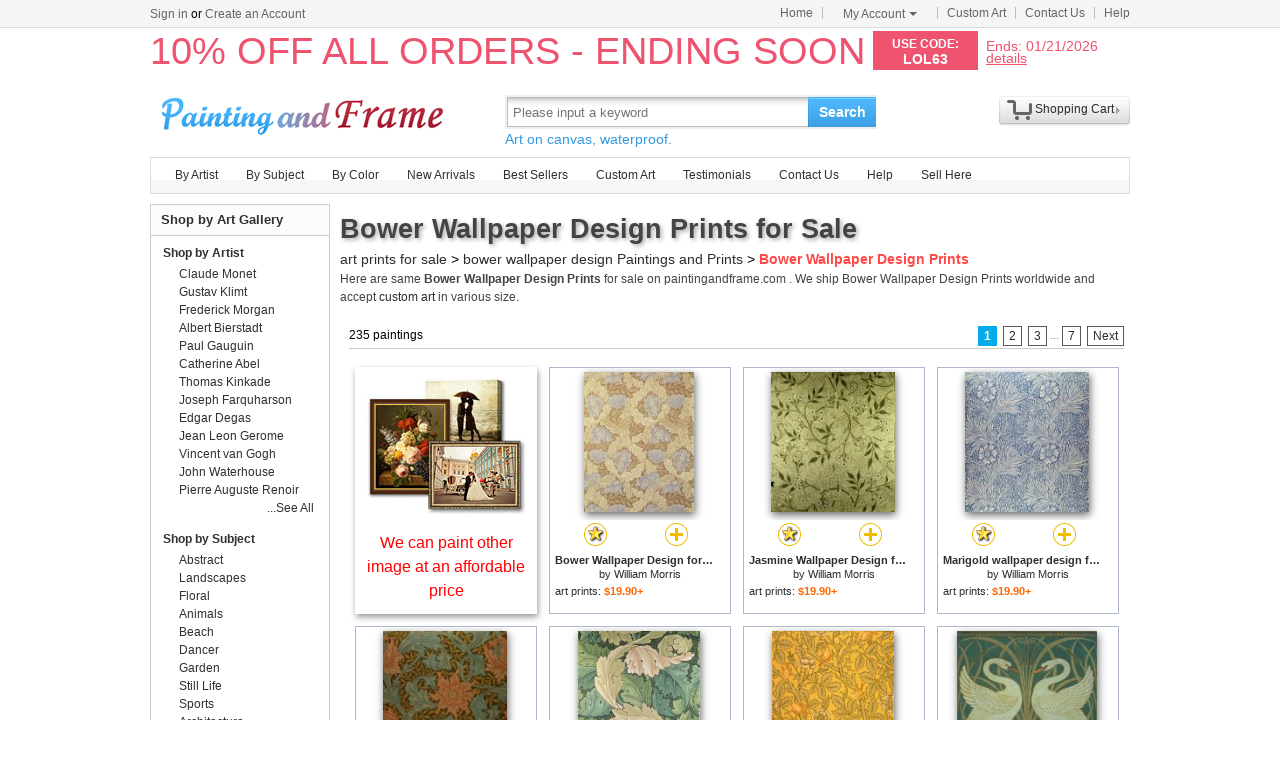

--- FILE ---
content_type: text/html; Charset=utf-8
request_url: https://www.paintingandframe.com/art/bower+wallpaper+design/prints
body_size: 5478
content:
<!doctype html><html><head><meta http-equiv="Content-Type" content="text/html; charset=utf-8"><meta http-equiv="X-UA-Compatible" content="IE=edge,chrome=1"><title>Bower Wallpaper Design Prints for Sale - Art Prints for Sale</title><meta name="description" content="Bower Wallpaper Design Prints for sale. Shop your favorite Bower Wallpaper Design Prints at payable price. Click to see bower wallpaper design paintings and frames from thousands of available designs."><meta name="keywords" content="Bower Wallpaper Design Prints,bower wallpaper design prints,bower wallpaper design paintings,bower wallpaper design,framed"><link rel="canonical" href="https://paintingandframe.com/art/bower+wallpaper+design/prints"><link rel="alternate" media="only screen and (max-width: 640px)" href="https://paintingandframe.com/m/art/bower+wallpaper+design/prints"><link rel="stylesheet" href="/css/css.css" /></head><body><div id="site-nav"><div id="site-nav-bd"><p id="login-info"></p><ul class="quick-menu"><li class="home"><a href="/">Home</a></li><li class="item"><div class="menu myct"><a class="menu-hd" href="/myaccount.html" rel="nofollow">My Account<b></b></a><div class="menu-bd"><div class="menu-bd-panel"><div><p><a href="/myorder.html" rel="nofollow">Order History</a></p><p><a href="/myfav.html" rel="nofollow">My Favorites</a></p></div></div></div></div></li><li class="item"><a href="/custompainting/">Custom Art<b></b></a></li><li class="item"><a href="/contact.html">Contact Us<b></b></a></li><li class="last"><a href="/help.html">Help</a></li></ul></div></div><div style="display:none" id="promo-container"></div><div id="header"><div class="h_logo"><h2><a href="/">Art Prints For Sale</a></h2></div><div class="h_right"><div class="searchbox" style="width:372px"><form method="get" action="/search.html" onsubmit="return check();" style="z-index:-1" id="searchForm"><fieldset class="searchbox_search"><input id="q" name="q" value="" maxlength="150" style="width:295px" class="input" type="search" autocomplete="off" placeholder="Please input a keyword" x-webkit-speech="x-webkit-speech" x-webkit-grammar="builtin:translate" lang="en"><button type="submit" id="btnSearch">Search</button></fieldset></form><div style="color:#339be1;font-size:14px">Art on canvas, waterproof.</div></div><div style="float:left;margin-top:20px;margin-left:15px"><g:plusone href="http://paintingandframe.com/"></g:plusone></div><div id="spcc"><div id="settleup"><dl class=""><dt class="ld"><s><span id="shopping-amount"></span></s><a href="/cart.html">Shopping Cart</a><b></b></dt><dd><div class="prompt">Your shopping cart is empty.</div></dd></dl></div></div></div></div><div class="mainnav"><ul id="navlist"><li><a href="/byartist.html">By Artist</a><ul><li><a href="/artist/claude_monet.html">Claude Monet</a></li><li><a href="/artist/gustav_klimt.html">Gustav Klimt</a></li><li><a href="/artist/frederick_morgan.html">Frederick Morgan</a></li><li><a href="/artist/albert_bierstadt.html">Albert Bierstadt</a></li><li><a href="/artist/Paul_Gauguin.html">Paul Gauguin</a></li><li><a href="/artist/catherine_abel.html">Catherine Abel</a></li><li><a href="/artist/thomas_kinkade.html">Thomas Kinkade</a></li><li><a href="/artist/joseph_farquharson.html">Joseph Farquharson</a></li><li><a href="/artist/edgar_degas.html">Edgar Degas</a></li><li><a href="/artist/jean_leon_gerome.html">Jean Leon Gerome</a></li><li><a href="/artist/vincent_van_gogh.html">Vincent van Gogh</a></li><li><a href="/artist/john_william_waterhouse.html">John Waterhouse</a></li><li><a href="/artist/pierre_auguste_renoir.html">Pierre Auguste Renoir</a></li><li style="float:right"><a href="/byartist.html" style="color:#2f92ff">... More artists</a></li></ul></li><li><a href="/bysubject.html">By Subject</a><ul><li><a href="/art-prints/abstract_paintings.html">Abstract</a></li><li><a href="/art-prints/landscapes_paintings.html">Landscapes</a></li><li><a href="/art-prints/floral_paintings.html">Floral</a></li><li><a href="/art-prints/beach_paintings.html">Beach</a></li><li><a href="/art-prints/dancer_paintings.html">Dancer</a></li><li><a href="/art-prints/garden_paintings.html">Garden</a></li><li><a href="/art-prints/sports_paintings.html">Sports</a></li><li><a href="/art-prints/architecture_paintings.html">Architecture</a></li><li style="float:right"><a href="/bysubject.html" style="color:#2f92ff">... More subjects</a></li></ul></li><li><a href="/bycolor.html">By Color</a><ul><li><a href="/bycolor.html?art=red" title="Red">Red</a></li><li><a href="/bycolor.html?art=green" title="Green">Green</a></li><li><a href="/bycolor.html?art=blue" title="Blue">Blue</a></li><li><a href="/bycolor.html?art=olive" title="Olive">Olive</a></li><li><a href="/bycolor.html?art=yellow" title="Yellow">Yellow</a></li><li><a href="/bycolor.html?art=gold" title="Gold">Gold</a></li><li><a href="/bycolor.html?art=gray" title="Gray">Gray</a></li><li><a href="/bycolor.html?art=orange" title="Orange">Orange</a></li><li><a href="/bycolor.html?art=burgundy" title="Burgundy">Burgundy</a></li><li><a href="/bycolor.html?art=brown" title="Brown">Brown</a></li><li><a href="/bycolor.html?art=colorful" title="Colorful">Colorful</a></li><li><a href="/bycolor.html?art=cyan" title="Cyan">Cyan</a></li><li style="float:right"><a href="/bycolor.html" style="color:#2f92ff">... More Colors</a></li></ul></li><li><a href="/newarrivals.html">New Arrivals</a></li><li><a href="/bestsellers.html">Best Sellers</a></li><li><a href="/custompainting/" target="_blank">Custom Art</a></li><li><a href="/testimonials.html">Testimonials</a></li><li><a href="/contact.html">Contact Us</a></li><li><a href="/help.html">Help</a></li><li><a href="/login.html" rel="nofollow">Sell Here</a></li></ul></div><div class="clr"></div><div id="content"><div class="col-main"><div style="padding:5px 0 5px 0;" id="srinfo"><h1>Bower Wallpaper Design Prints for Sale</h1><p style="font-size:14px;"><a href="/">art prints for sale</a> &gt; <a href="/art/bower+wallpaper+design/all">bower wallpaper design Paintings and Prints</a> &gt; <b style="color:#FF4A4A">Bower Wallpaper Design Prints</b></p><p style='font-size:12px;padding-bottom:5px;color:#444'>Here are same <b>Bower Wallpaper Design Prints</b> for sale on paintingandframe.com . We ship Bower Wallpaper Design Prints worldwide and accept <a href="/custompainting/">custom art</a> in various size.</p></div><div style="border:0;margin-left: 3px;"><div id="CatProArea"><ul class="list-pager"><table width='100%' style='border-bottom:1px solid #ccc;'><tr><td width=330>235 paintings</td><td align=right><b>1</b> <a href="/art/bower+wallpaper+design/prints?page=2">2</a> <a href="/art/bower+wallpaper+design/prints?page=3">3</a> <font color='#888888'>...</font><a href="/art/bower+wallpaper+design/prints?page=7">7</a> <a href="/art/bower+wallpaper+design/prints?page=2" title='next page'>Next</a></td></tr></table></ul><ul class="prolist"><li class="fca"><div style='padding-top:10px;'><a href="/custompainting/" title='Custom Art' target=_blank><img src="/img/customart.jpg" /></a></div><div style='margin:10px'><a href="/custompainting/" target=_blank>We can paint other image at an affordable price</a></div></li><li class='item hProduct'><span class="pic"><a href="/buy/william_morris_bower_wallpaper_design_art_print-2775.html"><img src="/img/loading.gif" data-original="/art-imgs/william_morris/bower_wallpaper_design-2775s.jpg" alt="Bower Wallpaper Design Prints - Bower Wallpaper Design by William Morris" title="Bower Wallpaper Design Prints - Bower Wallpaper Design by William Morris" class='photo' /></a></span><p><span><a href="javascript:addfav(2775);" rel="nofollow"><img src="/img/icon_small_favourites.gif" title="add to favorites"></a></span><a href="/prints/william_morris_bower_wallpaper_design-2775.html"><img src="/img/icon_small_details.gif" title="See more details"></a></p><dl><dt><a href="/prints/william_morris_bower_wallpaper_design-2775.html" class='url fn'><b>Bower Wallpaper Design for sale</b></a> by <a href="/artist/william_morris.html" class='category'>William Morris</a></dt><dd>art prints: <b class='price'>$19.90+</b></dd></dl></li><li class='item hProduct'><span class="pic"><a href="/buy/william_morris_jasmine_wallpaper_design_art_print-21544.html"><img src="/img/loading.gif" data-original="/art-imgs/william_morris/jasmine_wallpaper_design-21544s.jpg" alt="Bower Wallpaper Design Prints - Jasmine Wallpaper Design by William Morris" title="Bower Wallpaper Design Prints - Jasmine Wallpaper Design by William Morris" class='photo' /></a></span><p><span><a href="javascript:addfav(21544);" rel="nofollow"><img src="/img/icon_small_favourites.gif" title="add to favorites"></a></span><a href="/prints/william_morris_jasmine_wallpaper_design-21544.html"><img src="/img/icon_small_details.gif" title="See more details"></a></p><dl><dt><a href="/prints/william_morris_jasmine_wallpaper_design-21544.html" class='url fn'><b>Jasmine Wallpaper Design for sale</b></a> by <a href="/artist/william_morris.html" class='category'>William Morris</a></dt><dd>art prints: <b class='price'>$19.90+</b></dd></dl></li><li class='item hProduct'><span class="pic"><a href="/buy/william_morris_marigold_wallpaper_design_art_print-2780.html"><img src="/img/loading.gif" data-original="/art-imgs/william_morris/marigold_wallpaper_design-2780s.jpg" alt="Bower Wallpaper Design Prints - Marigold wallpaper design by William Morris" title="Bower Wallpaper Design Prints - Marigold wallpaper design by William Morris" class='photo' /></a></span><p><span><a href="javascript:addfav(2780);" rel="nofollow"><img src="/img/icon_small_favourites.gif" title="add to favorites"></a></span><a href="/prints/william_morris_marigold_wallpaper_design-2780.html"><img src="/img/icon_small_details.gif" title="See more details"></a></p><dl><dt><a href="/prints/william_morris_marigold_wallpaper_design-2780.html" class='url fn'><b>Marigold wallpaper design for sale</b></a> by <a href="/artist/william_morris.html" class='category'>William Morris</a></dt><dd>art prints: <b class='price'>$19.90+</b></dd></dl></li><li class='item hProduct'><span class="pic"><a href="/buy/william_morris_'single_stem'_wallpaper_design_art_print-2782.html"><img src="/img/loading.gif" data-original="/art-imgs/william_morris/'single_stem'_wallpaper_design-2782s.jpg" alt="Bower Wallpaper Design Prints - 'Single Stem' wallpaper design by William Morris" title="Bower Wallpaper Design Prints - 'Single Stem' wallpaper design by William Morris" class='photo' /></a></span><p><span><a href="javascript:addfav(2782);" rel="nofollow"><img src="/img/icon_small_favourites.gif" title="add to favorites"></a></span><a href="/prints/william_morris_'single_stem'_wallpaper_design-2782.html"><img src="/img/icon_small_details.gif" title="See more details"></a></p><dl><dt><a href="/prints/william_morris_'single_stem'_wallpaper_design-2782.html" class='url fn'><b>'Single Stem' wallpaper design for sale</b></a> by <a href="/artist/william_morris.html" class='category'>William Morris</a></dt><dd>art prints: <b class='price'>$19.90+</b></dd></dl></li><li class='item hProduct'><span class="pic"><a href="/buy/william_morris_acanthus_wallpaper_design_art_print-21493.html"><img src="/img/loading.gif" data-original="/art-imgs/william_morris/acanthus_wallpaper_design-21493s.jpg" alt="Bower Wallpaper Design Prints - Acanthus Wallpaper Design by William Morris" title="Bower Wallpaper Design Prints - Acanthus Wallpaper Design by William Morris" class='photo' /></a></span><p><span><a href="javascript:addfav(21493);" rel="nofollow"><img src="/img/icon_small_favourites.gif" title="add to favorites"></a></span><a href="/prints/william_morris_acanthus_wallpaper_design-21493.html"><img src="/img/icon_small_details.gif" title="See more details"></a></p><dl><dt><a href="/prints/william_morris_acanthus_wallpaper_design-21493.html" class='url fn'><b>Acanthus Wallpaper Design for sale</b></a> by <a href="/artist/william_morris.html" class='category'>William Morris</a></dt><dd>art prints: <b class='price'>$19.90+</b></dd></dl></li><li class='item hProduct'><span class="pic"><a href="/buy/william_morris_bird_wallpaper_design_art_print-21503.html"><img src="/img/loading.gif" data-original="/art-imgs/william_morris/bird_wallpaper_design-21503s.jpg" alt="Bower Wallpaper Design Prints - Bird Wallpaper Design by William Morris" title="Bower Wallpaper Design Prints - Bird Wallpaper Design by William Morris" class='photo' /></a></span><p><span><a href="javascript:addfav(21503);" rel="nofollow"><img src="/img/icon_small_favourites.gif" title="add to favorites"></a></span><a href="/prints/william_morris_bird_wallpaper_design-21503.html"><img src="/img/icon_small_details.gif" title="See more details"></a></p><dl><dt><a href="/prints/william_morris_bird_wallpaper_design-21503.html" class='url fn'><b>Bird Wallpaper Design for sale</b></a> by <a href="/artist/william_morris.html" class='category'>William Morris</a></dt><dd>art prints: <b class='price'>$19.90+</b></dd></dl></li><li class='item hProduct'><span class="pic"><a href="/buy/walter_crane_wallpaper_design_for_panel_of_swan_rush_and_iris_art_print-7230.html"><img src="/img/loading.gif" data-original="/art-imgs/walter_crane/wallpaper_design_for_panel_of_swan_rush_and_iris-7230s.jpg" alt="Bower Wallpaper Design Prints - Wallpaper Design for panel of Swan Rush and Iris by Walter Crane" title="Bower Wallpaper Design Prints - Wallpaper Design for panel of Swan Rush and Iris by Walter Crane" class='photo' /></a></span><p><span><a href="javascript:addfav(7230);" rel="nofollow"><img src="/img/icon_small_favourites.gif" title="add to favorites"></a></span><a href="/prints/walter_crane_wallpaper_design_for_panel_of_swan_rush_and_iris-7230.html"><img src="/img/icon_small_details.gif" title="See more details"></a></p><dl><dt><a href="/prints/walter_crane_wallpaper_design_for_panel_of_swan_rush_and_iris-7230.html" class='url fn'><b>Wallpaper Design for panel of Swan Rush and Iris for sale</b></a> by <a href="/artist/walter_crane.html" class='category'>Walter Crane</a></dt><dd>art prints: <b class='price'>$19.90+</b></dd></dl></li><li class='item hProduct'><span class="pic"><a href="/buy/william_morris_garden_tulip_wallpaper_design_art_print-21534.html"><img src="/img/loading.gif" data-original="/art-imgs/william_morris/garden_tulip_wallpaper_design-21534s.jpg" alt="Bower Wallpaper Design Prints - Garden Tulip Wallpaper Design by William Morris" title="Bower Wallpaper Design Prints - Garden Tulip Wallpaper Design by William Morris" class='photo' /></a></span><p><span><a href="javascript:addfav(21534);" rel="nofollow"><img src="/img/icon_small_favourites.gif" title="add to favorites"></a></span><a href="/prints/william_morris_garden_tulip_wallpaper_design-21534.html"><img src="/img/icon_small_details.gif" title="See more details"></a></p><dl><dt><a href="/prints/william_morris_garden_tulip_wallpaper_design-21534.html" class='url fn'><b>Garden Tulip Wallpaper Design for sale</b></a> by <a href="/artist/william_morris.html" class='category'>William Morris</a></dt><dd>art prints: <b class='price'>$19.90+</b></dd></dl></li><li class='item hProduct'><span class="pic"><a href="/buy/william_morris_seaweed_wallpaper_design_art_print-21593.html"><img src="/img/loading.gif" data-original="/art-imgs/william_morris/seaweed_wallpaper_design-21593s.jpg" alt="Bower Wallpaper Design Prints - Seaweed Wallpaper Design by William Morris" title="Bower Wallpaper Design Prints - Seaweed Wallpaper Design by William Morris" class='photo' /></a></span><p><span><a href="javascript:addfav(21593);" rel="nofollow"><img src="/img/icon_small_favourites.gif" title="add to favorites"></a></span><a href="/prints/william_morris_seaweed_wallpaper_design-21593.html"><img src="/img/icon_small_details.gif" title="See more details"></a></p><dl><dt><a href="/prints/william_morris_seaweed_wallpaper_design-21593.html" class='url fn'><b>Seaweed Wallpaper Design for sale</b></a> by <a href="/artist/william_morris.html" class='category'>William Morris</a></dt><dd>art prints: <b class='price'>$19.90+</b></dd></dl></li><li class='item hProduct'><span class="pic"><a href="/buy/william_morris_lily_and_pomegranate_wallpaper_design_art_print-21552.html"><img src="/img/loading.gif" data-original="/art-imgs/william_morris/lily_and_pomegranate_wallpaper_design-21552s.jpg" alt="Bower Wallpaper Design Prints - Lily And Pomegranate Wallpaper Design by William Morris" title="Bower Wallpaper Design Prints - Lily And Pomegranate Wallpaper Design by William Morris" class='photo' /></a></span><p><span><a href="javascript:addfav(21552);" rel="nofollow"><img src="/img/icon_small_favourites.gif" title="add to favorites"></a></span><a href="/prints/william_morris_lily_and_pomegranate_wallpaper_design-21552.html"><img src="/img/icon_small_details.gif" title="See more details"></a></p><dl><dt><a href="/prints/william_morris_lily_and_pomegranate_wallpaper_design-21552.html" class='url fn'><b>Lily And Pomegranate Wallpaper Design for sale</b></a> by <a href="/artist/william_morris.html" class='category'>William Morris</a></dt><dd>art prints: <b class='price'>$19.90+</b></dd></dl></li><li class='item hProduct'><span class="pic"><a href="/buy/william_morris_pimpernel_wallpaper_design_art_print-21577.html"><img src="/img/loading.gif" data-original="/art-imgs/william_morris/pimpernel_wallpaper_design-21577s.jpg" alt="Bower Wallpaper Design Prints - Pimpernel Wallpaper Design by William Morris" title="Bower Wallpaper Design Prints - Pimpernel Wallpaper Design by William Morris" class='photo' /></a></span><p><span><a href="javascript:addfav(21577);" rel="nofollow"><img src="/img/icon_small_favourites.gif" title="add to favorites"></a></span><a href="/prints/william_morris_pimpernel_wallpaper_design-21577.html"><img src="/img/icon_small_details.gif" title="See more details"></a></p><dl><dt><a href="/prints/william_morris_pimpernel_wallpaper_design-21577.html" class='url fn'><b>Pimpernel Wallpaper Design for sale</b></a> by <a href="/artist/william_morris.html" class='category'>William Morris</a></dt><dd>art prints: <b class='price'>$19.90+</b></dd></dl></li><li class='item hProduct'><span class="pic"><a href="/buy/william_morris_rose_93_wallpaper_design_art_print-21587.html"><img src="/img/loading.gif" data-original="/art-imgs/william_morris/rose_93_wallpaper_design-21587s.jpg" alt="Bower Wallpaper Design Prints - Rose 93 Wallpaper Design by William Morris" title="Bower Wallpaper Design Prints - Rose 93 Wallpaper Design by William Morris" class='photo' /></a></span><p><span><a href="javascript:addfav(21587);" rel="nofollow"><img src="/img/icon_small_favourites.gif" title="add to favorites"></a></span><a href="/prints/william_morris_rose_93_wallpaper_design-21587.html"><img src="/img/icon_small_details.gif" title="See more details"></a></p><dl><dt><a href="/prints/william_morris_rose_93_wallpaper_design-21587.html" class='url fn'><b>Rose 93 Wallpaper Design for sale</b></a> by <a href="/artist/william_morris.html" class='category'>William Morris</a></dt><dd>art prints: <b class='price'>$19.90+</b></dd></dl></li><li class='item hProduct'><span class="pic"><a href="/buy/william_morris_tulip_wallpaper_design_art_print-21621.html"><img src="/img/loading.gif" data-original="/art-imgs/william_morris/tulip_wallpaper_design-21621s.jpg" alt="Bower Wallpaper Design Prints - Tulip Wallpaper Design by William Morris" title="Bower Wallpaper Design Prints - Tulip Wallpaper Design by William Morris" class='photo' /></a></span><p><span><a href="javascript:addfav(21621);" rel="nofollow"><img src="/img/icon_small_favourites.gif" title="add to favorites"></a></span><a href="/prints/william_morris_tulip_wallpaper_design-21621.html"><img src="/img/icon_small_details.gif" title="See more details"></a></p><dl><dt><a href="/prints/william_morris_tulip_wallpaper_design-21621.html" class='url fn'><b>Tulip Wallpaper Design for sale</b></a> by <a href="/artist/william_morris.html" class='category'>William Morris</a></dt><dd>art prints: <b class='price'>$19.90+</b></dd></dl></li><li class='item hProduct'><span class="pic"><a href="/buy/victorian_voysey_wallpaper_design_art_print-21627.html"><img src="/img/loading.gif" data-original="/art-imgs/victorian_voysey/wallpaper_design-21627s.jpg" alt="Bower Wallpaper Design Prints - Wallpaper Design by Victorian Voysey" title="Bower Wallpaper Design Prints - Wallpaper Design by Victorian Voysey" class='photo' /></a></span><p><span><a href="javascript:addfav(21627);" rel="nofollow"><img src="/img/icon_small_favourites.gif" title="add to favorites"></a></span><a href="/prints/victorian_voysey_wallpaper_design-21627.html"><img src="/img/icon_small_details.gif" title="See more details"></a></p><dl><dt><a href="/prints/victorian_voysey_wallpaper_design-21627.html" class='url fn'><b>Wallpaper Design for sale</b></a> by <a href="/artist/victorian_voysey.html" class='category'>Victorian Voysey</a></dt><dd>art prints: <b class='price'>$19.90+</b></dd></dl></li><li class='item hProduct'><span class="pic"><a href="/buy/victorian_voysey_wallpaper_design_art_print-21478.html"><img src="/img/loading.gif" data-original="/art-imgs/victorian_voysey/wallpaper_design-21478s.jpg" alt="Bower Wallpaper Design Prints - Wallpaper Design by Victorian Voysey" title="Bower Wallpaper Design Prints - Wallpaper Design by Victorian Voysey" class='photo' /></a></span><p><span><a href="javascript:addfav(21478);" rel="nofollow"><img src="/img/icon_small_favourites.gif" title="add to favorites"></a></span><a href="/prints/victorian_voysey_wallpaper_design-21478.html"><img src="/img/icon_small_details.gif" title="See more details"></a></p><dl><dt><a href="/prints/victorian_voysey_wallpaper_design-21478.html" class='url fn'><b>Wallpaper Design for sale</b></a> by <a href="/artist/victorian_voysey.html" class='category'>Victorian Voysey</a></dt><dd>art prints: <b class='price'>$19.90+</b></dd></dl></li><li class='item hProduct'><span class="pic"><a href="/buy/william_morris_pimpernel_wallpaper_design_art_print-21476.html"><img src="/img/loading.gif" data-original="/art-imgs/william_morris/pimpernel_wallpaper_design-21476s.jpg" alt="Bower Wallpaper Design Prints - Pimpernel Wallpaper Design by William Morris" title="Bower Wallpaper Design Prints - Pimpernel Wallpaper Design by William Morris" class='photo' /></a></span><p><span><a href="javascript:addfav(21476);" rel="nofollow"><img src="/img/icon_small_favourites.gif" title="add to favorites"></a></span><a href="/prints/william_morris_pimpernel_wallpaper_design-21476.html"><img src="/img/icon_small_details.gif" title="See more details"></a></p><dl><dt><a href="/prints/william_morris_pimpernel_wallpaper_design-21476.html" class='url fn'><b>Pimpernel Wallpaper Design for sale</b></a> by <a href="/artist/william_morris.html" class='category'>William Morris</a></dt><dd>art prints: <b class='price'>$19.90+</b></dd></dl></li><li class='item hProduct'><span class="pic"><a href="/buy/william_morris_mallow_wallpaper_design_art_print-2779.html"><img src="/img/loading.gif" data-original="/art-imgs/william_morris/mallow_wallpaper_design-2779s.jpg" alt="Bower Wallpaper Design Prints - Mallow wallpaper design by William Morris" title="Bower Wallpaper Design Prints - Mallow wallpaper design by William Morris" class='photo' /></a></span><p><span><a href="javascript:addfav(2779);" rel="nofollow"><img src="/img/icon_small_favourites.gif" title="add to favorites"></a></span><a href="/prints/william_morris_mallow_wallpaper_design-2779.html"><img src="/img/icon_small_details.gif" title="See more details"></a></p><dl><dt><a href="/prints/william_morris_mallow_wallpaper_design-2779.html" class='url fn'><b>Mallow wallpaper design for sale</b></a> by <a href="/artist/william_morris.html" class='category'>William Morris</a></dt><dd>art prints: <b class='price'>$19.90+</b></dd></dl></li><li class='item hProduct'><span class="pic"><a href="/buy/william_morris_pink_and_rose_wallpaper_design_art_print-21578.html"><img src="/img/loading.gif" data-original="/art-imgs/william_morris/pink_and_rose_wallpaper_design-21578s.jpg" alt="Bower Wallpaper Design Prints - Pink And Rose Wallpaper Design by William Morris" title="Bower Wallpaper Design Prints - Pink And Rose Wallpaper Design by William Morris" class='photo' /></a></span><p><span><a href="javascript:addfav(21578);" rel="nofollow"><img src="/img/icon_small_favourites.gif" title="add to favorites"></a></span><a href="/prints/william_morris_pink_and_rose_wallpaper_design-21578.html"><img src="/img/icon_small_details.gif" title="See more details"></a></p><dl><dt><a href="/prints/william_morris_pink_and_rose_wallpaper_design-21578.html" class='url fn'><b>Pink And Rose Wallpaper Design for sale</b></a> by <a href="/artist/william_morris.html" class='category'>William Morris</a></dt><dd>art prints: <b class='price'>$19.90+</b></dd></dl></li><li class='item hProduct'><span class="pic"><a href="/buy/william_morris_st_james_wallpaper_design_art_print-21599.html"><img src="/img/loading.gif" data-original="/art-imgs/william_morris/st_james_wallpaper_design-21599s.jpg" alt="Bower Wallpaper Design Prints - St James Wallpaper Design by William Morris" title="Bower Wallpaper Design Prints - St James Wallpaper Design by William Morris" class='photo' /></a></span><p><span><a href="javascript:addfav(21599);" rel="nofollow"><img src="/img/icon_small_favourites.gif" title="add to favorites"></a></span><a href="/prints/william_morris_st_james_wallpaper_design-21599.html"><img src="/img/icon_small_details.gif" title="See more details"></a></p><dl><dt><a href="/prints/william_morris_st_james_wallpaper_design-21599.html" class='url fn'><b>St James Wallpaper Design for sale</b></a> by <a href="/artist/william_morris.html" class='category'>William Morris</a></dt><dd>art prints: <b class='price'>$19.90+</b></dd></dl></li><li class='item hProduct'><span class="pic"><a href="/buy/william_morris_wild_tulip_wallpaper_design_art_print-21632.html"><img src="/img/loading.gif" data-original="/art-imgs/william_morris/wild_tulip_wallpaper_design-21632s.jpg" alt="Bower Wallpaper Design Prints - Wild Tulip Wallpaper Design by William Morris" title="Bower Wallpaper Design Prints - Wild Tulip Wallpaper Design by William Morris" class='photo' /></a></span><p><span><a href="javascript:addfav(21632);" rel="nofollow"><img src="/img/icon_small_favourites.gif" title="add to favorites"></a></span><a href="/prints/william_morris_wild_tulip_wallpaper_design-21632.html"><img src="/img/icon_small_details.gif" title="See more details"></a></p><dl><dt><a href="/prints/william_morris_wild_tulip_wallpaper_design-21632.html" class='url fn'><b>Wild Tulip Wallpaper Design for sale</b></a> by <a href="/artist/william_morris.html" class='category'>William Morris</a></dt><dd>art prints: <b class='price'>$19.90+</b></dd></dl></li><li class='item hProduct'><span class="pic"><a href="/buy/william_morris_wallpaper_design_with_tulips_daisies_and_honeysuckle_art_print-21628.html"><img src="/img/loading.gif" data-original="/art-imgs/william_morris/wallpaper_design_with_tulips_daisies_and_honeysuckle-21628s.jpg" alt="Bower Wallpaper Design Prints - Wallpaper Design With Tulips Daisies And Honeysuckle by William Morris" title="Bower Wallpaper Design Prints - Wallpaper Design With Tulips Daisies And Honeysuckle by William Morris" class='photo' /></a></span><p><span><a href="javascript:addfav(21628);" rel="nofollow"><img src="/img/icon_small_favourites.gif" title="add to favorites"></a></span><a href="/prints/william_morris_wallpaper_design_with_tulips_daisies_and_honeysuckle-21628.html"><img src="/img/icon_small_details.gif" title="See more details"></a></p><dl><dt><a href="/prints/william_morris_wallpaper_design_with_tulips_daisies_and_honeysuckle-21628.html" class='url fn'><b>Wallpaper Design With Tulips Daisies And Honeysuckle for sale</b></a> by <a href="/artist/william_morris.html" class='category'>William Morris</a></dt><dd>art prints: <b class='price'>$19.90+</b></dd></dl></li><li class='item hProduct'><span class="pic"><a href="/buy/william_morris_fritillary_wallpaper_design_art_print-21533.html"><img src="/img/loading.gif" data-original="/art-imgs/william_morris/fritillary_wallpaper_design-21533s.jpg" alt="Bower Wallpaper Design Prints - Fritillary Wallpaper Design by William Morris" title="Bower Wallpaper Design Prints - Fritillary Wallpaper Design by William Morris" class='photo' /></a></span><p><span><a href="javascript:addfav(21533);" rel="nofollow"><img src="/img/icon_small_favourites.gif" title="add to favorites"></a></span><a href="/prints/william_morris_fritillary_wallpaper_design-21533.html"><img src="/img/icon_small_details.gif" title="See more details"></a></p><dl><dt><a href="/prints/william_morris_fritillary_wallpaper_design-21533.html" class='url fn'><b>Fritillary Wallpaper Design for sale</b></a> by <a href="/artist/william_morris.html" class='category'>William Morris</a></dt><dd>art prints: <b class='price'>$19.90+</b></dd></dl></li><li class='item hProduct'><span class="pic"><a href="/buy/william_morris_design_for_'lea'_wallpaper_art_print-2777.html"><img src="/img/loading.gif" data-original="/art-imgs/william_morris/design_for_'lea'_wallpaper-2777s.jpg" alt="Bower Wallpaper Design Prints - Design for 'Lea' wallpaper by William Morris" title="Bower Wallpaper Design Prints - Design for 'Lea' wallpaper by William Morris" class='photo' /></a></span><p><span><a href="javascript:addfav(2777);" rel="nofollow"><img src="/img/icon_small_favourites.gif" title="add to favorites"></a></span><a href="/prints/william_morris_design_for_'lea'_wallpaper-2777.html"><img src="/img/icon_small_details.gif" title="See more details"></a></p><dl><dt><a href="/prints/william_morris_design_for_'lea'_wallpaper-2777.html" class='url fn'><b>Design for 'Lea' wallpaper for sale</b></a> by <a href="/artist/william_morris.html" class='category'>William Morris</a></dt><dd>art prints: <b class='price'>$19.90+</b></dd></dl></li><li class='item hProduct'><span class="pic"><a href="/buy/william_morris_floral_wallpaper_design_with_tulips_art_print-69864.html"><img src="/img/loading.gif" data-original="/art-imgs/william_morris/floral_wallpaper_design_with_tulips-69864s.jpg" alt="Bower Wallpaper Design Prints - Floral Wallpaper Design with Tulips by William Morris" title="Bower Wallpaper Design Prints - Floral Wallpaper Design with Tulips by William Morris" class='photo' /></a></span><p><span><a href="javascript:addfav(69864);" rel="nofollow"><img src="/img/icon_small_favourites.gif" title="add to favorites"></a></span><a href="/prints/william_morris_floral_wallpaper_design_with_tulips-69864.html"><img src="/img/icon_small_details.gif" title="See more details"></a></p><dl><dt><a href="/prints/william_morris_floral_wallpaper_design_with_tulips-69864.html" class='url fn'><b>Floral Wallpaper Design with Tulips for sale</b></a> by <a href="/artist/william_morris.html" class='category'>William Morris</a></dt><dd>art prints: <b class='price'>$19.90+</b></dd></dl></li><li class='item hProduct'><span class="pic"><a href="/buy/william_morris_pimpernel'_wallpaper_design_art_print-69857.html"><img src="/img/loading.gif" data-original="/art-imgs/william_morris/pimpernel'_wallpaper_design-69857s.jpg" alt="Bower Wallpaper Design Prints - Pimpernel' Wallpaper Design by William Morris" title="Bower Wallpaper Design Prints - Pimpernel' Wallpaper Design by William Morris" class='photo' /></a></span><p><span><a href="javascript:addfav(69857);" rel="nofollow"><img src="/img/icon_small_favourites.gif" title="add to favorites"></a></span><a href="/prints/william_morris_pimpernel'_wallpaper_design-69857.html"><img src="/img/icon_small_details.gif" title="See more details"></a></p><dl><dt><a href="/prints/william_morris_pimpernel'_wallpaper_design-69857.html" class='url fn'><b>Pimpernel' Wallpaper Design for sale</b></a> by <a href="/artist/william_morris.html" class='category'>William Morris</a></dt><dd>art prints: <b class='price'>$19.90+</b></dd></dl></li><li class='item hProduct'><span class="pic"><a href="/buy/william_morris_bower_design_art_print-21508.html"><img src="/img/loading.gif" data-original="/art-imgs/william_morris/bower_design-21508s.jpg" alt="Bower Wallpaper Design Prints - Bower Design by William Morris" title="Bower Wallpaper Design Prints - Bower Design by William Morris" class='photo' /></a></span><p><span><a href="javascript:addfav(21508);" rel="nofollow"><img src="/img/icon_small_favourites.gif" title="add to favorites"></a></span><a href="/prints/william_morris_bower_design-21508.html"><img src="/img/icon_small_details.gif" title="See more details"></a></p><dl><dt><a href="/prints/william_morris_bower_design-21508.html" class='url fn'><b>Bower Design for sale</b></a> by <a href="/artist/william_morris.html" class='category'>William Morris</a></dt><dd>art prints: <b class='price'>$19.90+</b></dd></dl></li><li class='item hProduct'><span class="pic"><a href="/buy/kate_faulkner_bramble_wallpaper_design_art_print-21509.html"><img src="/img/loading.gif" data-original="/art-imgs/kate_faulkner/bramble_wallpaper_design-21509s.jpg" alt="Bower Wallpaper Design Prints - Bramble Wallpaper Design by Kate Faulkner" title="Bower Wallpaper Design Prints - Bramble Wallpaper Design by Kate Faulkner" class='photo' /></a></span><p><span><a href="javascript:addfav(21509);" rel="nofollow"><img src="/img/icon_small_favourites.gif" title="add to favorites"></a></span><a href="/prints/kate_faulkner_bramble_wallpaper_design-21509.html"><img src="/img/icon_small_details.gif" title="See more details"></a></p><dl><dt><a href="/prints/kate_faulkner_bramble_wallpaper_design-21509.html" class='url fn'><b>Bramble Wallpaper Design for sale</b></a> by <a href="/artist/kate_faulkner.html" class='category'>Kate Faulkner</a></dt><dd>art prints: <b class='price'>$19.90+</b></dd></dl></li><li class='item hProduct'><span class="pic"><a href="/buy/william_morris_pimpernell_wallpaper_design_art_print-69867.html"><img src="/img/loading.gif" data-original="/art-imgs/william_morris/pimpernell_wallpaper_design-69867s.jpg" alt="Bower Wallpaper Design Prints - Pimpernell Wallpaper Design by William Morris" title="Bower Wallpaper Design Prints - Pimpernell Wallpaper Design by William Morris" class='photo' /></a></span><p><span><a href="javascript:addfav(69867);" rel="nofollow"><img src="/img/icon_small_favourites.gif" title="add to favorites"></a></span><a href="/prints/william_morris_pimpernell_wallpaper_design-69867.html"><img src="/img/icon_small_details.gif" title="See more details"></a></p><dl><dt><a href="/prints/william_morris_pimpernell_wallpaper_design-69867.html" class='url fn'><b>Pimpernell Wallpaper Design for sale</b></a> by <a href="/artist/william_morris.html" class='category'>William Morris</a></dt><dd>art prints: <b class='price'>$19.90+</b></dd></dl></li><li class='item hProduct'><span class="pic"><a href="/buy/william_morris_la_margarete_wallpaper_design_art_print-69865.html"><img src="/img/loading.gif" data-original="/art-imgs/william_morris/la_margarete_wallpaper_design-69865s.jpg" alt="Bower Wallpaper Design Prints - La Margarete Wallpaper Design by William Morris" title="Bower Wallpaper Design Prints - La Margarete Wallpaper Design by William Morris" class='photo' /></a></span><p><span><a href="javascript:addfav(69865);" rel="nofollow"><img src="/img/icon_small_favourites.gif" title="add to favorites"></a></span><a href="/prints/william_morris_la_margarete_wallpaper_design-69865.html"><img src="/img/icon_small_details.gif" title="See more details"></a></p><dl><dt><a href="/prints/william_morris_la_margarete_wallpaper_design-69865.html" class='url fn'><b>La Margarete Wallpaper Design for sale</b></a> by <a href="/artist/william_morris.html" class='category'>William Morris</a></dt><dd>art prints: <b class='price'>$19.90+</b></dd></dl></li><li class='item hProduct'><span class="pic"><a href="/buy/leonardo_da_vinci_design_for_a_giant_crossbow_art_print-3724.html"><img src="/img/loading.gif" data-original="/art-imgs/leonardo_da_vinci/design_for_a_giant_crossbow-3724s.jpg" alt="Bower Wallpaper Design Prints - Design for a Giant Crossbow by Leonardo Da Vinci" title="Bower Wallpaper Design Prints - Design for a Giant Crossbow by Leonardo Da Vinci" class='photo' /></a></span><p><span><a href="javascript:addfav(3724);" rel="nofollow"><img src="/img/icon_small_favourites.gif" title="add to favorites"></a></span><a href="/prints/leonardo_da_vinci_design_for_a_giant_crossbow-3724.html"><img src="/img/icon_small_details.gif" title="See more details"></a></p><dl><dt><a href="/prints/leonardo_da_vinci_design_for_a_giant_crossbow-3724.html" class='url fn'><b>Design for a Giant Crossbow for sale</b></a> by <a href="/artist/leonardo_da_vinci.html" class='category'>Leonardo Da Vinci</a></dt><dd>art prints: <b class='price'>$19.90+</b></dd></dl></li><li class='item hProduct'><span class="pic"><a href="/buy/william_morris_anemone_design_art_print-2773.html"><img src="/img/loading.gif" data-original="/art-imgs/william_morris/anemone_design-2773s.jpg" alt="Bower Wallpaper Design Prints - Anemone design by William Morris" title="Bower Wallpaper Design Prints - Anemone design by William Morris" class='photo' /></a></span><p><span><a href="javascript:addfav(2773);" rel="nofollow"><img src="/img/icon_small_favourites.gif" title="add to favorites"></a></span><a href="/prints/william_morris_anemone_design-2773.html"><img src="/img/icon_small_details.gif" title="See more details"></a></p><dl><dt><a href="/prints/william_morris_anemone_design-2773.html" class='url fn'><b>Anemone design for sale</b></a> by <a href="/artist/william_morris.html" class='category'>William Morris</a></dt><dd>art prints: <b class='price'>$19.90+</b></dd></dl></li><li class='item hProduct'><span class="pic"><a href="/buy/john_bethell_detail_of_the_18th_century_wallpaper_in_the_drawing_room_photograph_art_print-21524.html"><img src="/img/loading.gif" data-original="/art-imgs/john_bethell/detail_of_the_18th_century_wallpaper_in_the_drawing_room_photograph-21524s.jpg" alt="Bower Wallpaper Design Prints - Detail Of The 18th Century Wallpaper In The Drawing Room Photograph by John Bethell" title="Bower Wallpaper Design Prints - Detail Of The 18th Century Wallpaper In The Drawing Room Photograph by John Bethell" class='photo' /></a></span><p><span><a href="javascript:addfav(21524);" rel="nofollow"><img src="/img/icon_small_favourites.gif" title="add to favorites"></a></span><a href="/prints/john_bethell_detail_of_the_18th_century_wallpaper_in_the_drawing_room_photograph-21524.html"><img src="/img/icon_small_details.gif" title="See more details"></a></p><dl><dt><a href="/prints/john_bethell_detail_of_the_18th_century_wallpaper_in_the_drawing_room_photograph-21524.html" class='url fn'><b>Detail Of The 18th Century Wallpaper In The Drawing Room Photograph for sale</b></a> by <a href="/artist/john_bethell.html" class='category'>John Bethell</a></dt><dd>art prints: <b class='price'>$19.90+</b></dd></dl></li><li class='item hProduct'><span class="pic"><a href="/buy/william_morris_'wallflower'_design_art_print-2783.html"><img src="/img/loading.gif" data-original="/art-imgs/william_morris/'wallflower'_design-2783s.jpg" alt="Bower Wallpaper Design Prints - 'Wallflower' design by William Morris" title="Bower Wallpaper Design Prints - 'Wallflower' design by William Morris" class='photo' /></a></span><p><span><a href="javascript:addfav(2783);" rel="nofollow"><img src="/img/icon_small_favourites.gif" title="add to favorites"></a></span><a href="/prints/william_morris_'wallflower'_design-2783.html"><img src="/img/icon_small_details.gif" title="See more details"></a></p><dl><dt><a href="/prints/william_morris_'wallflower'_design-2783.html" class='url fn'><b>'Wallflower' design for sale</b></a> by <a href="/artist/william_morris.html" class='category'>William Morris</a></dt><dd>art prints: <b class='price'>$19.90+</b></dd></dl></li><li class='item hProduct'><span class="pic"><a href="/buy/william_morris_african_marigold_design_art_print-21494.html"><img src="/img/loading.gif" data-original="/art-imgs/william_morris/african_marigold_design-21494s.jpg" alt="Bower Wallpaper Design Prints - African Marigold Design by William Morris" title="Bower Wallpaper Design Prints - African Marigold Design by William Morris" class='photo' /></a></span><p><span><a href="javascript:addfav(21494);" rel="nofollow"><img src="/img/icon_small_favourites.gif" title="add to favorites"></a></span><a href="/prints/william_morris_african_marigold_design-21494.html"><img src="/img/icon_small_details.gif" title="See more details"></a></p><dl><dt><a href="/prints/william_morris_african_marigold_design-21494.html" class='url fn'><b>African Marigold Design for sale</b></a> by <a href="/artist/william_morris.html" class='category'>William Morris</a></dt><dd>art prints: <b class='price'>$19.90+</b></dd></dl></li><li class='item hProduct'><span class="pic"><a href="/buy/william_morris_honeysuckle_design_art_print-2771.html"><img src="/img/loading.gif" data-original="/art-imgs/william_morris/honeysuckle_design-2771s.jpg" alt="Bower Wallpaper Design Prints - Honeysuckle Design by William Morris" title="Bower Wallpaper Design Prints - Honeysuckle Design by William Morris" class='photo' /></a></span><p><span><a href="javascript:addfav(2771);" rel="nofollow"><img src="/img/icon_small_favourites.gif" title="add to favorites"></a></span><a href="/prints/william_morris_honeysuckle_design-2771.html"><img src="/img/icon_small_details.gif" title="See more details"></a></p><dl><dt><a href="/prints/william_morris_honeysuckle_design-2771.html" class='url fn'><b>Honeysuckle Design for sale</b></a> by <a href="/artist/william_morris.html" class='category'>William Morris</a></dt><dd>art prints: <b class='price'>$19.90+</b></dd></dl></li></ul><ul class="list-pager"><table width='100%' style='border-top:1px solid #ccc;'><tr><td width=330>235 paintings</td><td align=right><b>1</b> <a href="/art/bower+wallpaper+design/prints?page=2">2</a> <a href="/art/bower+wallpaper+design/prints?page=3">3</a> <font color='#888888'>...</font><a href="/art/bower+wallpaper+design/prints?page=7">7</a> <a href="/art/bower+wallpaper+design/prints?page=2" title='next page'>Next</a></td></tr></table></ul></div><div style="clear:both;text-align:left;padding:5px;">Related Tags: <a href="/art/bower+wallpaper+design/all">bower wallpaper design paintings and prints</a>, <a href="/art/bower+wallpaper+design/canvas+prints">bower wallpaper design canvas prints</a>, <a href="/art/bower+wallpaper+design/framed+paintings">bower wallpaper design framed paintings</a>, <a href="/art/bower+wallpaper+design/paintings">bower wallpaper design paintings</a>, <a href="/art/bower+wallpaper+design/canvas+paintings">bower wallpaper design canvas paintings</a>, <a href="/art/bower+wallpaper+design/framed+paintings">bower wallpaper design framed paintings</a>, <a href="/art/bower/prints">bower prints</a>, <a href="/art/wallpaper/prints">wallpaper prints</a>, <a href="/art/design/prints">design prints</a>, <a href="/art/william+morris/prints">william morris prints</a>, <a href="/art/william+morris/prints">william morris prints</a>, <a href="/art/william+morris/prints">william morris prints</a>, <a href="/art/william+morris/prints">william morris prints</a>, <a href="/art/william+morris/prints">william morris prints</a>, <a href="/art/william+morris/prints">william morris prints</a>, <a href="/art/bower+wallpaper+design/prints">bower wallpaper design prints</a>, <a href="/art/jasmine+wallpaper+design/prints">jasmine wallpaper design prints</a>, <a href="/art/marigold+wallpaper+design/prints">marigold wallpaper design prints</a>, <a href="/art/%27single+stem%27+wallpaper+design/prints">'single stem' wallpaper design prints</a>, <a href="/art/acanthus+wallpaper+design/prints">acanthus wallpaper design prints</a>, <a href="/art/bird+wallpaper+design/prints">bird wallpaper design prints</a></div></div></div><div class="col-sub"><div class="box"><div class="box_tt"><h2>Shop by Art Gallery</h2></div><div class="box_con"><dl><dt><a href="/byartist.html">Shop by Artist</a></dt><dd><a href="/artist/claude_monet.html">Claude Monet</a></dd><dd><a href="/artist/gustav_klimt.html">Gustav Klimt</a></dd><dd><a href="/artist/frederick_morgan.html">Frederick Morgan</a></dd><dd><a href="/artist/albert_bierstadt.html">Albert Bierstadt</a></dd><dd><a href="/artist/Paul_Gauguin.html">Paul Gauguin</a></dd><dd><a href="/artist/catherine_abel.html">Catherine Abel</a></dd><dd><a href="/artist/thomas_kinkade.html">Thomas Kinkade</a></dd><dd><a href="/artist/joseph_farquharson.html">Joseph Farquharson</a></dd><dd><a href="/artist/edgar_degas.html">Edgar Degas</a></dd><dd><a href="/artist/jean_leon_gerome.html">Jean Leon Gerome</a></dd><dd><a href="/artist/vincent_van_gogh.html">Vincent van Gogh</a></dd><dd><a href="/artist/john_william_waterhouse.html">John Waterhouse</a></dd><dd><a href="/artist/pierre_auguste_renoir.html">Pierre Auguste Renoir</a></dd><dd class="more"><a href="/byartist.html">...See All</a></dd></dl><dl><dt><a href="/bysubject.html">Shop by Subject</a></dt><dd><a href="/art-prints/abstract_paintings.html">Abstract</a></dd><dd><a href="/art-prints/landscapes_paintings.html">Landscapes</a></dd><dd><a href="/art-prints/floral_paintings.html">Floral</a></dd><dd><a href="/art-prints/animals_paintings.html">Animals</a></dd><dd><a href="/art-prints/beach_paintings.html">Beach</a></dd><dd><a href="/art-prints/dancer_paintings.html">Dancer</a></dd><dd><a href="/art-prints/garden_paintings.html">Garden</a></dd><dd><a href="/art-prints/still_Life_paintings.html">Still Life</a></dd><dd><a href="/art-prints/sports_paintings.html">Sports</a></dd><dd><a href="/art-prints/architecture_paintings.html">Architecture</a></dd><dd class="more"><a href="/bysubject.html">...See All</a></dd></dl></div></div></div></div><div class="clr"></div><div id="footer"><img src="/img/credit-cards.gif" /><div>&copy;2026 paintingandframe.com All Right reserved.</div></div><script src="/js/jq.js"></script><script src="/js/js.1127.js"></script></body></html>

--- FILE ---
content_type: text/html; Charset=utf-8
request_url: https://www.paintingandframe.com/getpromo.html
body_size: -116
content:
{"pcode":"LOL63","ends":"01/21/2026","drate":"10% OFF ALL ORDERS - ENDING SOON"}

--- FILE ---
content_type: text/html; charset=utf-8
request_url: https://accounts.google.com/o/oauth2/postmessageRelay?parent=https%3A%2F%2Fwww.paintingandframe.com&jsh=m%3B%2F_%2Fscs%2Fabc-static%2F_%2Fjs%2Fk%3Dgapi.lb.en.2kN9-TZiXrM.O%2Fd%3D1%2Frs%3DAHpOoo_B4hu0FeWRuWHfxnZ3V0WubwN7Qw%2Fm%3D__features__
body_size: 162
content:
<!DOCTYPE html><html><head><title></title><meta http-equiv="content-type" content="text/html; charset=utf-8"><meta http-equiv="X-UA-Compatible" content="IE=edge"><meta name="viewport" content="width=device-width, initial-scale=1, minimum-scale=1, maximum-scale=1, user-scalable=0"><script src='https://ssl.gstatic.com/accounts/o/2580342461-postmessagerelay.js' nonce="St4I_KuItkzFNlmrmtjDWQ"></script></head><body><script type="text/javascript" src="https://apis.google.com/js/rpc:shindig_random.js?onload=init" nonce="St4I_KuItkzFNlmrmtjDWQ"></script></body></html>